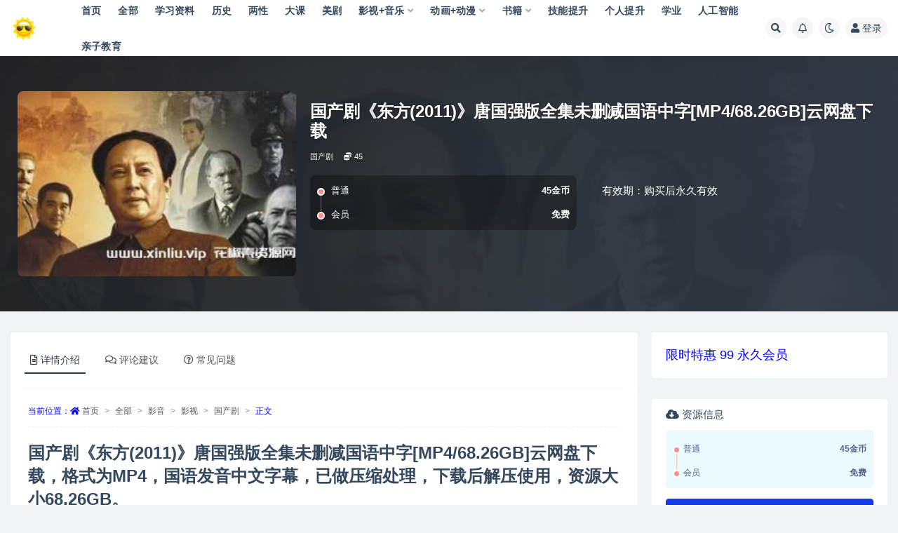

--- FILE ---
content_type: text/html; charset=UTF-8
request_url: https://zqhdz.com/4155.html
body_size: 16902
content:
<!doctype html>
<html lang="zh-Hans">
<head>
	<meta http-equiv="Content-Type" content="text/html; charset=UTF-8">
	<meta name="viewport" content="width=device-width, initial-scale=1, minimum-scale=1, maximum-scale=5">
	<link rel="profile" href="https://gmpg.org/xfn/11">
	<meta name='robots' content='index, follow, max-image-preview:large, max-snippet:-1, max-video-preview:-1' />

	<!-- This site is optimized with the Yoast SEO plugin v26.8 - https://yoast.com/product/yoast-seo-wordpress/ -->
	<title>国产剧《东方(2011)》唐国强版全集未删减国语中字[MP4/68.26GB]云网盘下载 - 国产剧 - 米时空</title>
	<meta name="description" content="国产剧《东方(2011)》唐国强版全集未删减国语中字[MP4/68.26GB]云网盘下载 - 米时空" />
	<link rel="canonical" href="https://zqhdz.com/4155.html" />
	<meta property="og:locale" content="zh_CN" />
	<meta property="og:type" content="article" />
	<meta property="og:title" content="国产剧《东方(2011)》唐国强版全集未删减国语中字[MP4/68.26GB]云网盘下载 - 国产剧 - 米时空" />
	<meta property="og:description" content="国产剧《东方(2011)》唐国强版全集未删减国语中字[MP4/68.26GB]云网盘下载 - 米时空" />
	<meta property="og:url" content="https://zqhdz.com/4155.html" />
	<meta property="og:site_name" content="米时空" />
	<meta property="article:published_time" content="2024-08-24T16:12:58+00:00" />
	<meta property="og:image" content="https://zqhdz.com/wp-content/uploads/2021/12/1651227850-fa0bfd77b87ac32.jpg" />
	<meta property="og:image:width" content="500" />
	<meta property="og:image:height" content="300" />
	<meta property="og:image:type" content="image/jpeg" />
	<meta name="author" content="zqhdz.com" />
	<meta name="twitter:card" content="summary_large_image" />
	<meta name="twitter:label1" content="作者" />
	<meta name="twitter:data1" content="zqhdz.com" />
	<script type="application/ld+json" class="yoast-schema-graph">{"@context":"https://schema.org","@graph":[{"@type":"Article","@id":"https://zqhdz.com/4155.html#article","isPartOf":{"@id":"https://zqhdz.com/4155.html"},"author":{"name":"zqhdz.com","@id":"https://zqhdz.com/#/schema/person/174da5a480e976952bda0c3a446f0ae7"},"headline":"国产剧《东方(2011)》唐国强版全集未删减国语中字[MP4/68.26GB]云网盘下载","datePublished":"2024-08-24T16:12:58+00:00","mainEntityOfPage":{"@id":"https://zqhdz.com/4155.html"},"wordCount":10,"commentCount":0,"publisher":{"@id":"https://zqhdz.com/#/schema/person/174da5a480e976952bda0c3a446f0ae7"},"image":{"@id":"https://zqhdz.com/4155.html#primaryimage"},"thumbnailUrl":"https://zqhdz.com/wp-content/uploads/2021/12/1651227850-fa0bfd77b87ac32.jpg","articleSection":["国产剧","影视","影音"],"inLanguage":"zh-Hans","potentialAction":[{"@type":"CommentAction","name":"Comment","target":["https://zqhdz.com/4155.html#respond"]}]},{"@type":"WebPage","@id":"https://zqhdz.com/4155.html","url":"https://zqhdz.com/4155.html","name":"国产剧《东方(2011)》唐国强版全集未删减国语中字[MP4/68.26GB]云网盘下载 - 国产剧 - 米时空","isPartOf":{"@id":"https://zqhdz.com/#website"},"primaryImageOfPage":{"@id":"https://zqhdz.com/4155.html#primaryimage"},"image":{"@id":"https://zqhdz.com/4155.html#primaryimage"},"thumbnailUrl":"https://zqhdz.com/wp-content/uploads/2021/12/1651227850-fa0bfd77b87ac32.jpg","datePublished":"2024-08-24T16:12:58+00:00","description":"国产剧《东方(2011)》唐国强版全集未删减国语中字[MP4/68.26GB]云网盘下载 - 米时空","breadcrumb":{"@id":"https://zqhdz.com/4155.html#breadcrumb"},"inLanguage":"zh-Hans","potentialAction":[{"@type":"ReadAction","target":["https://zqhdz.com/4155.html"]}]},{"@type":"ImageObject","inLanguage":"zh-Hans","@id":"https://zqhdz.com/4155.html#primaryimage","url":"https://zqhdz.com/wp-content/uploads/2021/12/1651227850-fa0bfd77b87ac32.jpg","contentUrl":"https://zqhdz.com/wp-content/uploads/2021/12/1651227850-fa0bfd77b87ac32.jpg","width":500,"height":300,"caption":"产剧《东方(2011)》唐国强版全39集国语中字"},{"@type":"BreadcrumbList","@id":"https://zqhdz.com/4155.html#breadcrumb","itemListElement":[{"@type":"ListItem","position":1,"name":"首页","item":"https://zqhdz.com/"},{"@type":"ListItem","position":2,"name":"国产剧《东方(2011)》唐国强版全集未删减国语中字[MP4/68.26GB]云网盘下载"}]},{"@type":"WebSite","@id":"https://zqhdz.com/#website","url":"https://zqhdz.com/","name":"米时空","description":"珍惜当下","publisher":{"@id":"https://zqhdz.com/#/schema/person/174da5a480e976952bda0c3a446f0ae7"},"potentialAction":[{"@type":"SearchAction","target":{"@type":"EntryPoint","urlTemplate":"https://zqhdz.com/?s={search_term_string}"},"query-input":{"@type":"PropertyValueSpecification","valueRequired":true,"valueName":"search_term_string"}}],"inLanguage":"zh-Hans"},{"@type":["Person","Organization"],"@id":"https://zqhdz.com/#/schema/person/174da5a480e976952bda0c3a446f0ae7","name":"zqhdz.com","image":{"@type":"ImageObject","inLanguage":"zh-Hans","@id":"https://zqhdz.com/#/schema/person/image/","url":"https://zqhdz.com/wp-content/uploads/2024/09/1727602571-9f3c347d43f6124.webp","contentUrl":"https://zqhdz.com/wp-content/uploads/2024/09/1727602571-9f3c347d43f6124.webp","width":199,"height":183,"caption":"zqhdz.com"},"logo":{"@id":"https://zqhdz.com/#/schema/person/image/"},"sameAs":["https://zqhdz.com"]}]}</script>
	<!-- / Yoast SEO plugin. -->


<meta name="keywords" content="东方,唐国强,国产剧">
<link href="/wp-content/uploads/2024/09/1727602571-9f3c347d43f6124.webp" rel="icon">
<style id='wp-img-auto-sizes-contain-inline-css'>
img:is([sizes=auto i],[sizes^="auto," i]){contain-intrinsic-size:3000px 1500px}
/*# sourceURL=wp-img-auto-sizes-contain-inline-css */
</style>
<style id='classic-theme-styles-inline-css'>
/*! This file is auto-generated */
.wp-block-button__link{color:#fff;background-color:#32373c;border-radius:9999px;box-shadow:none;text-decoration:none;padding:calc(.667em + 2px) calc(1.333em + 2px);font-size:1.125em}.wp-block-file__button{background:#32373c;color:#fff;text-decoration:none}
/*# sourceURL=/wp-includes/css/classic-themes.min.css */
</style>
<link rel='stylesheet' id='plugins-css' href='https://zqhdz.com/wp-content/themes/ripro-v2/assets/css/plugins.css?ver=1.0.0' media='all' />
<script src="https://zqhdz.com/wp-content/themes/ripro-v2/assets/js/jquery.min.js?ver=3.5.1" id="jquery-js"></script>
<link rel='shortlink' href='https://zqhdz.com/?p=4155' />
<style type="text/css">.entry-footer .entry-meta .meta-views{display:none;}.logo.text{color:red;font-family:cursive;font-size:30px;}.meta-category-dot>a{color:blue;font-size:16px;}.meta-category-dot>a+a{margin-left:14px;}.ajax-signup-form .logo-wrapper{text-align:center;}.home-cat-nav{display:none;}.meta-date,.meta-comment,.meta-favnum{display:none;}.rizhuti-v2-module-vip-price>.container>.container>.row{align-items:center;justify-content:center;}.module.search-bg .search-desc{color:navajowhite;margin-bottom:10px;font-weight:900;}.module.search-bg .search-title{color:#F9DC24;letter-spacing:2px;font-size:24px;}.ajax-signup-form .btn-link{color:blue;}.module.search-bg .search-bg-overlay{opacity:0.2;}.entry-footer .entry-meta .meta-shhop-icon{display:none;}.pay-vip-col>.shadow{-webkit-box-shadow:0 0 10px #FF0000!important;box-shadow:0 0 10px #FF0000!important;}.pay-vip-item.ok,.pay-vip-item:hover{border:2px solid #FF0000;box-shadow:0 0 !important;}.btn-info:hover{color:#fff;background-color:blue;border-color:#1e9dc4;}.post-cms .cms_grid_list .post{border:1px dashed #00a0b0;}.infinite-scroll-action>.btn-dark{-webkit-box-shadow:0px 7px 8px 0px rgba(50,58,70,.5);box-shadow:0px 7px 8px 0px rgba(50,58,70,.5);}.infinite-scroll-action>.btn-dark{color:#fff;background-color:#00a0b0b3;border-color:transparent;}.infinite-scroll-action>.btn-dark:hover{color:#fff;background-color:#00a0b0;border-color:#00a0b0;-webkit-box-shadow:0 0;box-shadow:0 0;}.pay-vip-item>.btn-info{font-weight:bold;color:#fff;background-color:#000;border-color:transparent;-webkit-box-shadow:0px 7px 8px 0px rgba(50,58,70,.5);box-shadow:0px 7px 8px 0px rgba(50,58,70,.5);}.pay-vip-item>.btn-info:hover{color:#fff;background-color:#00a0b0;border-color:#00a0b0;-webkit-box-shadow:0 0;box-shadow:0 0;}.entry-footer>.entry-meta{display:none;}.navbar .logo{border-radius:100%;}.mt-3{font-size:19px;}.search-fields{box-shadow:-9px 8px 14px 0px rgba(0,0,0,0.4);}.entry-excerpt{color:#424141;}.pay-vip-item .vip-title{font-weight:bold;}.breadcrumb li a{color:#555;}.breadcrumb{color:blue;}.btn-primary{font-weight:bold;background-color:#153bee;border-color:#153bee;}.btn-info{font-weight:bold;background-color:#000;border-color:#000;}.entry-page-info .rnav{color:blue;}.widget .tagcloud a{font-weight:bold;}.badge-secondary-lighten{color:blue;background-color:transparent;}.navbar{white-space:normal;height:80px}.navbar .nav-list>.menu-item>a{line-height:50px}.logo-wrapper{min-width:50px;}@media (max-width:991px){.navbar,.header-gap{height:60px !important;}}.down-info > li:last-child{display: none;}</style><link rel="icon" href="https://zqhdz.com/wp-content/uploads/2024/09/1727603019-dc17a7e8857f5f3-32x32.webp" sizes="32x32" />
<link rel="icon" href="https://zqhdz.com/wp-content/uploads/2024/09/1727603019-dc17a7e8857f5f3-192x192.webp" sizes="192x192" />
<link rel="apple-touch-icon" href="https://zqhdz.com/wp-content/uploads/2024/09/1727603019-dc17a7e8857f5f3-180x180.webp" />
<meta name="msapplication-TileImage" content="https://zqhdz.com/wp-content/uploads/2024/09/1727603019-dc17a7e8857f5f3-270x270.webp" />
<style id='global-styles-inline-css'>
:root{--wp--preset--aspect-ratio--square: 1;--wp--preset--aspect-ratio--4-3: 4/3;--wp--preset--aspect-ratio--3-4: 3/4;--wp--preset--aspect-ratio--3-2: 3/2;--wp--preset--aspect-ratio--2-3: 2/3;--wp--preset--aspect-ratio--16-9: 16/9;--wp--preset--aspect-ratio--9-16: 9/16;--wp--preset--color--black: #000000;--wp--preset--color--cyan-bluish-gray: #abb8c3;--wp--preset--color--white: #ffffff;--wp--preset--color--pale-pink: #f78da7;--wp--preset--color--vivid-red: #cf2e2e;--wp--preset--color--luminous-vivid-orange: #ff6900;--wp--preset--color--luminous-vivid-amber: #fcb900;--wp--preset--color--light-green-cyan: #7bdcb5;--wp--preset--color--vivid-green-cyan: #00d084;--wp--preset--color--pale-cyan-blue: #8ed1fc;--wp--preset--color--vivid-cyan-blue: #0693e3;--wp--preset--color--vivid-purple: #9b51e0;--wp--preset--gradient--vivid-cyan-blue-to-vivid-purple: linear-gradient(135deg,rgb(6,147,227) 0%,rgb(155,81,224) 100%);--wp--preset--gradient--light-green-cyan-to-vivid-green-cyan: linear-gradient(135deg,rgb(122,220,180) 0%,rgb(0,208,130) 100%);--wp--preset--gradient--luminous-vivid-amber-to-luminous-vivid-orange: linear-gradient(135deg,rgb(252,185,0) 0%,rgb(255,105,0) 100%);--wp--preset--gradient--luminous-vivid-orange-to-vivid-red: linear-gradient(135deg,rgb(255,105,0) 0%,rgb(207,46,46) 100%);--wp--preset--gradient--very-light-gray-to-cyan-bluish-gray: linear-gradient(135deg,rgb(238,238,238) 0%,rgb(169,184,195) 100%);--wp--preset--gradient--cool-to-warm-spectrum: linear-gradient(135deg,rgb(74,234,220) 0%,rgb(151,120,209) 20%,rgb(207,42,186) 40%,rgb(238,44,130) 60%,rgb(251,105,98) 80%,rgb(254,248,76) 100%);--wp--preset--gradient--blush-light-purple: linear-gradient(135deg,rgb(255,206,236) 0%,rgb(152,150,240) 100%);--wp--preset--gradient--blush-bordeaux: linear-gradient(135deg,rgb(254,205,165) 0%,rgb(254,45,45) 50%,rgb(107,0,62) 100%);--wp--preset--gradient--luminous-dusk: linear-gradient(135deg,rgb(255,203,112) 0%,rgb(199,81,192) 50%,rgb(65,88,208) 100%);--wp--preset--gradient--pale-ocean: linear-gradient(135deg,rgb(255,245,203) 0%,rgb(182,227,212) 50%,rgb(51,167,181) 100%);--wp--preset--gradient--electric-grass: linear-gradient(135deg,rgb(202,248,128) 0%,rgb(113,206,126) 100%);--wp--preset--gradient--midnight: linear-gradient(135deg,rgb(2,3,129) 0%,rgb(40,116,252) 100%);--wp--preset--font-size--small: 13px;--wp--preset--font-size--medium: 20px;--wp--preset--font-size--large: 36px;--wp--preset--font-size--x-large: 42px;--wp--preset--spacing--20: 0.44rem;--wp--preset--spacing--30: 0.67rem;--wp--preset--spacing--40: 1rem;--wp--preset--spacing--50: 1.5rem;--wp--preset--spacing--60: 2.25rem;--wp--preset--spacing--70: 3.38rem;--wp--preset--spacing--80: 5.06rem;--wp--preset--shadow--natural: 6px 6px 9px rgba(0, 0, 0, 0.2);--wp--preset--shadow--deep: 12px 12px 50px rgba(0, 0, 0, 0.4);--wp--preset--shadow--sharp: 6px 6px 0px rgba(0, 0, 0, 0.2);--wp--preset--shadow--outlined: 6px 6px 0px -3px rgb(255, 255, 255), 6px 6px rgb(0, 0, 0);--wp--preset--shadow--crisp: 6px 6px 0px rgb(0, 0, 0);}:where(.is-layout-flex){gap: 0.5em;}:where(.is-layout-grid){gap: 0.5em;}body .is-layout-flex{display: flex;}.is-layout-flex{flex-wrap: wrap;align-items: center;}.is-layout-flex > :is(*, div){margin: 0;}body .is-layout-grid{display: grid;}.is-layout-grid > :is(*, div){margin: 0;}:where(.wp-block-columns.is-layout-flex){gap: 2em;}:where(.wp-block-columns.is-layout-grid){gap: 2em;}:where(.wp-block-post-template.is-layout-flex){gap: 1.25em;}:where(.wp-block-post-template.is-layout-grid){gap: 1.25em;}.has-black-color{color: var(--wp--preset--color--black) !important;}.has-cyan-bluish-gray-color{color: var(--wp--preset--color--cyan-bluish-gray) !important;}.has-white-color{color: var(--wp--preset--color--white) !important;}.has-pale-pink-color{color: var(--wp--preset--color--pale-pink) !important;}.has-vivid-red-color{color: var(--wp--preset--color--vivid-red) !important;}.has-luminous-vivid-orange-color{color: var(--wp--preset--color--luminous-vivid-orange) !important;}.has-luminous-vivid-amber-color{color: var(--wp--preset--color--luminous-vivid-amber) !important;}.has-light-green-cyan-color{color: var(--wp--preset--color--light-green-cyan) !important;}.has-vivid-green-cyan-color{color: var(--wp--preset--color--vivid-green-cyan) !important;}.has-pale-cyan-blue-color{color: var(--wp--preset--color--pale-cyan-blue) !important;}.has-vivid-cyan-blue-color{color: var(--wp--preset--color--vivid-cyan-blue) !important;}.has-vivid-purple-color{color: var(--wp--preset--color--vivid-purple) !important;}.has-black-background-color{background-color: var(--wp--preset--color--black) !important;}.has-cyan-bluish-gray-background-color{background-color: var(--wp--preset--color--cyan-bluish-gray) !important;}.has-white-background-color{background-color: var(--wp--preset--color--white) !important;}.has-pale-pink-background-color{background-color: var(--wp--preset--color--pale-pink) !important;}.has-vivid-red-background-color{background-color: var(--wp--preset--color--vivid-red) !important;}.has-luminous-vivid-orange-background-color{background-color: var(--wp--preset--color--luminous-vivid-orange) !important;}.has-luminous-vivid-amber-background-color{background-color: var(--wp--preset--color--luminous-vivid-amber) !important;}.has-light-green-cyan-background-color{background-color: var(--wp--preset--color--light-green-cyan) !important;}.has-vivid-green-cyan-background-color{background-color: var(--wp--preset--color--vivid-green-cyan) !important;}.has-pale-cyan-blue-background-color{background-color: var(--wp--preset--color--pale-cyan-blue) !important;}.has-vivid-cyan-blue-background-color{background-color: var(--wp--preset--color--vivid-cyan-blue) !important;}.has-vivid-purple-background-color{background-color: var(--wp--preset--color--vivid-purple) !important;}.has-black-border-color{border-color: var(--wp--preset--color--black) !important;}.has-cyan-bluish-gray-border-color{border-color: var(--wp--preset--color--cyan-bluish-gray) !important;}.has-white-border-color{border-color: var(--wp--preset--color--white) !important;}.has-pale-pink-border-color{border-color: var(--wp--preset--color--pale-pink) !important;}.has-vivid-red-border-color{border-color: var(--wp--preset--color--vivid-red) !important;}.has-luminous-vivid-orange-border-color{border-color: var(--wp--preset--color--luminous-vivid-orange) !important;}.has-luminous-vivid-amber-border-color{border-color: var(--wp--preset--color--luminous-vivid-amber) !important;}.has-light-green-cyan-border-color{border-color: var(--wp--preset--color--light-green-cyan) !important;}.has-vivid-green-cyan-border-color{border-color: var(--wp--preset--color--vivid-green-cyan) !important;}.has-pale-cyan-blue-border-color{border-color: var(--wp--preset--color--pale-cyan-blue) !important;}.has-vivid-cyan-blue-border-color{border-color: var(--wp--preset--color--vivid-cyan-blue) !important;}.has-vivid-purple-border-color{border-color: var(--wp--preset--color--vivid-purple) !important;}.has-vivid-cyan-blue-to-vivid-purple-gradient-background{background: var(--wp--preset--gradient--vivid-cyan-blue-to-vivid-purple) !important;}.has-light-green-cyan-to-vivid-green-cyan-gradient-background{background: var(--wp--preset--gradient--light-green-cyan-to-vivid-green-cyan) !important;}.has-luminous-vivid-amber-to-luminous-vivid-orange-gradient-background{background: var(--wp--preset--gradient--luminous-vivid-amber-to-luminous-vivid-orange) !important;}.has-luminous-vivid-orange-to-vivid-red-gradient-background{background: var(--wp--preset--gradient--luminous-vivid-orange-to-vivid-red) !important;}.has-very-light-gray-to-cyan-bluish-gray-gradient-background{background: var(--wp--preset--gradient--very-light-gray-to-cyan-bluish-gray) !important;}.has-cool-to-warm-spectrum-gradient-background{background: var(--wp--preset--gradient--cool-to-warm-spectrum) !important;}.has-blush-light-purple-gradient-background{background: var(--wp--preset--gradient--blush-light-purple) !important;}.has-blush-bordeaux-gradient-background{background: var(--wp--preset--gradient--blush-bordeaux) !important;}.has-luminous-dusk-gradient-background{background: var(--wp--preset--gradient--luminous-dusk) !important;}.has-pale-ocean-gradient-background{background: var(--wp--preset--gradient--pale-ocean) !important;}.has-electric-grass-gradient-background{background: var(--wp--preset--gradient--electric-grass) !important;}.has-midnight-gradient-background{background: var(--wp--preset--gradient--midnight) !important;}.has-small-font-size{font-size: var(--wp--preset--font-size--small) !important;}.has-medium-font-size{font-size: var(--wp--preset--font-size--medium) !important;}.has-large-font-size{font-size: var(--wp--preset--font-size--large) !important;}.has-x-large-font-size{font-size: var(--wp--preset--font-size--x-large) !important;}
/*# sourceURL=global-styles-inline-css */
</style>
</head>
<body class="wp-singular post-template-default single single-post postid-4155 single-format-standard wp-theme-ripro-v2 wide-screen navbar-sticky with-hero hero-wide hero-shop pagination-infinite_button no-off-canvas sidebar-right">
<div id="app" class="site">
	
<header class="site-header">
    <div class="container">
	    <div class="navbar">
			  <div class="logo-wrapper">
          <a href="https://zqhdz.com/">
        <img class="logo regular" src="/wp-content/uploads/2024/09/1727602571-9f3c347d43f6124.webp" alt="米时空">
      </a>
    
  </div> 			
			<div class="sep"></div>
			
			<nav class="main-menu d-none d-lg-block">
			<ul id="menu-menu-1" class="nav-list u-plain-list"><li class="menu-item menu-item-type-custom menu-item-object-custom menu-item-home"><a href="https://zqhdz.com/">首页</a></li>
<li class="menu-item menu-item-type-taxonomy menu-item-object-category current-post-ancestor"><a href="https://zqhdz.com/zqhdz/all">全部</a></li>
<li class="menu-item menu-item-type-taxonomy menu-item-object-category"><a href="https://zqhdz.com/zqhdz/all/%e5%ad%a6%e4%b9%a0%e8%b5%84%e6%96%99">学习资料</a></li>
<li class="menu-item menu-item-type-taxonomy menu-item-object-category"><a href="https://zqhdz.com/zqhdz/all/%e5%9b%bd%e5%ad%a6/%e5%8e%86%e5%8f%b2%e7%9f%a5%e8%af%86">历史</a></li>
<li class="menu-item menu-item-type-taxonomy menu-item-object-category"><a href="https://zqhdz.com/zqhdz/all/%e4%b8%a4%e6%80%a7">两性</a></li>
<li class="menu-item menu-item-type-taxonomy menu-item-object-category"><a href="https://zqhdz.com/zqhdz/%e4%b8%93%e9%a2%98%e5%a4%a7%e8%af%be">大课</a></li>
<li class="menu-item menu-item-type-taxonomy menu-item-object-category"><a href="https://zqhdz.com/zqhdz/all/%e5%bd%b1%e9%9f%b3/%e5%bd%b1%e8%a7%86/%e7%be%8e%e5%89%a7">美剧</a></li>
<li class="menu-item menu-item-type-taxonomy menu-item-object-category current-post-ancestor current-menu-parent current-post-parent menu-item-has-children"><a href="https://zqhdz.com/zqhdz/all/%e5%bd%b1%e9%9f%b3">影视+音乐</a>
<ul class="sub-menu">
	<li class="menu-item menu-item-type-taxonomy menu-item-object-category current-post-ancestor current-menu-parent current-post-parent menu-item-has-children"><a href="https://zqhdz.com/zqhdz/all/%e5%bd%b1%e9%9f%b3/%e5%bd%b1%e8%a7%86">影视</a>
	<ul class="sub-menu">
		<li class="menu-item menu-item-type-taxonomy menu-item-object-category menu-item-has-children"><a href="https://zqhdz.com/zqhdz/all/%e5%bd%b1%e9%9f%b3/%e5%bd%b1%e8%a7%86/%e5%8a%a8%e7%94%bb-%e5%8a%a8%e6%bc%ab">动画/动漫</a>
		<ul class="sub-menu">
			<li class="menu-item menu-item-type-taxonomy menu-item-object-category"><a href="https://zqhdz.com/zqhdz/all/%e5%bd%b1%e9%9f%b3/%e5%bd%b1%e8%a7%86/%e5%8a%a8%e7%94%bb-%e5%8a%a8%e6%bc%ab/%e5%8a%a8%e6%bc%ab">动漫</a></li>
			<li class="menu-item menu-item-type-taxonomy menu-item-object-category"><a href="https://zqhdz.com/zqhdz/all/%e5%bd%b1%e9%9f%b3/%e5%bd%b1%e8%a7%86/%e5%8a%a8%e7%94%bb-%e5%8a%a8%e6%bc%ab/%e5%8a%a8%e7%94%bb">动画</a></li>
		</ul>
</li>
		<li class="menu-item menu-item-type-taxonomy menu-item-object-category"><a href="https://zqhdz.com/zqhdz/all/%e5%bd%b1%e9%9f%b3/%e5%bd%b1%e8%a7%86/%e7%be%8e%e5%89%a7">美剧</a></li>
		<li class="menu-item menu-item-type-taxonomy menu-item-object-category"><a href="https://zqhdz.com/zqhdz/all/%e5%bd%b1%e9%9f%b3/%e5%bd%b1%e8%a7%86/%e8%8b%b1%e5%89%a7">英剧</a></li>
		<li class="menu-item menu-item-type-taxonomy menu-item-object-category"><a href="https://zqhdz.com/zqhdz/all/%e5%bd%b1%e9%9f%b3/%e5%bd%b1%e8%a7%86/mv">MV</a></li>
		<li class="menu-item menu-item-type-taxonomy menu-item-object-category"><a href="https://zqhdz.com/zqhdz/all/%e5%bd%b1%e9%9f%b3/%e5%bd%b1%e8%a7%86/%e4%b8%b9%e9%ba%a6">丹麦</a></li>
		<li class="menu-item menu-item-type-taxonomy menu-item-object-category"><a href="https://zqhdz.com/zqhdz/all/%e5%bd%b1%e9%9f%b3/%e5%bd%b1%e8%a7%86/%e4%bc%8a%e6%9c%97">伊朗</a></li>
		<li class="menu-item menu-item-type-taxonomy menu-item-object-category"><a href="https://zqhdz.com/zqhdz/all/%e5%bd%b1%e9%9f%b3/%e5%bd%b1%e8%a7%86/%e4%bf%84%e5%89%a7">俄剧</a></li>
		<li class="menu-item menu-item-type-taxonomy menu-item-object-category"><a href="https://zqhdz.com/zqhdz/all/%e5%bd%b1%e9%9f%b3/%e5%bd%b1%e8%a7%86/%e4%bf%84%e7%bd%97%e6%96%af">俄罗斯</a></li>
		<li class="menu-item menu-item-type-taxonomy menu-item-object-category"><a href="https://zqhdz.com/zqhdz/all/%e5%bd%b1%e9%9f%b3/%e5%bd%b1%e8%a7%86/%e5%8d%b0%e5%ba%a6">印度</a></li>
		<li class="menu-item menu-item-type-taxonomy menu-item-object-category current-post-ancestor current-menu-parent current-post-parent"><a href="https://zqhdz.com/zqhdz/all/%e5%bd%b1%e9%9f%b3/%e5%bd%b1%e8%a7%86/%e5%9b%bd%e4%ba%a7%e5%89%a7">国产剧</a></li>
		<li class="menu-item menu-item-type-taxonomy menu-item-object-category"><a href="https://zqhdz.com/zqhdz/all/%e5%bd%b1%e9%9f%b3/%e5%bd%b1%e8%a7%86/%e5%b7%b4%e8%a5%bf">巴西</a></li>
		<li class="menu-item menu-item-type-taxonomy menu-item-object-category"><a href="https://zqhdz.com/zqhdz/all/%e5%bd%b1%e9%9f%b3/%e5%bd%b1%e8%a7%86/%e6%97%a5%e9%9f%a9">日韩</a></li>
		<li class="menu-item menu-item-type-taxonomy menu-item-object-category"><a href="https://zqhdz.com/zqhdz/all/%e5%bd%b1%e9%9f%b3/%e5%bd%b1%e8%a7%86/%e6%b3%95%e5%9b%bd">法国</a></li>
		<li class="menu-item menu-item-type-taxonomy menu-item-object-category"><a href="https://zqhdz.com/zqhdz/all/%e5%bd%b1%e9%9f%b3/%e5%bd%b1%e8%a7%86/%e5%be%b7%e5%89%a7">德剧</a></li>
		<li class="menu-item menu-item-type-taxonomy menu-item-object-category"><a href="https://zqhdz.com/zqhdz/all/%e5%bd%b1%e9%9f%b3/%e5%bd%b1%e8%a7%86/%e6%b3%a2%e5%85%b0">波兰</a></li>
		<li class="menu-item menu-item-type-taxonomy menu-item-object-category"><a href="https://zqhdz.com/zqhdz/all/%e5%bd%b1%e9%9f%b3/%e5%bd%b1%e8%a7%86/%e6%84%8f%e5%a4%a7%e5%88%a9">意大利</a></li>
		<li class="menu-item menu-item-type-taxonomy menu-item-object-category"><a href="https://zqhdz.com/zqhdz/all/%e5%bd%b1%e9%9f%b3/%e5%bd%b1%e8%a7%86/%e6%b3%b0%e5%9b%bd">泰国</a></li>
		<li class="menu-item menu-item-type-taxonomy menu-item-object-category"><a href="https://zqhdz.com/zqhdz/all/%e5%bd%b1%e9%9f%b3/%e5%bd%b1%e8%a7%86/%e6%8c%aa%e5%a8%81%e5%89%a7">挪威剧</a></li>
		<li class="menu-item menu-item-type-taxonomy menu-item-object-category"><a href="https://zqhdz.com/zqhdz/all/%e5%bd%b1%e9%9f%b3/%e5%bd%b1%e8%a7%86/%e7%91%9e%e5%85%b8">瑞典</a></li>
		<li class="menu-item menu-item-type-taxonomy menu-item-object-category"><a href="https://zqhdz.com/zqhdz/all/%e5%bd%b1%e9%9f%b3/%e5%bd%b1%e8%a7%86/%e8%a5%bf%e7%8f%ad%e7%89%99">西班牙</a></li>
		<li class="menu-item menu-item-type-taxonomy menu-item-object-category"><a href="https://zqhdz.com/zqhdz/all/%e5%bd%b1%e9%9f%b3/%e5%bd%b1%e8%a7%86/%e8%b6%8a%e5%8d%97">越南</a></li>
		<li class="menu-item menu-item-type-taxonomy menu-item-object-category"><a href="https://zqhdz.com/zqhdz/all/%e5%bd%b1%e9%9f%b3/%e5%bd%b1%e8%a7%86/%e6%bc%94%e5%94%b1%e4%bc%9a">演唱会</a></li>
		<li class="menu-item menu-item-type-taxonomy menu-item-object-category"><a href="https://zqhdz.com/zqhdz/all/%e5%bd%b1%e9%9f%b3/%e5%bd%b1%e8%a7%86/%e7%ba%aa%e5%bd%95%e7%89%87">纪录片</a></li>
		<li class="menu-item menu-item-type-taxonomy menu-item-object-category"><a href="https://zqhdz.com/zqhdz/all/%e5%bd%b1%e9%9f%b3/%e5%bd%b1%e8%a7%86/%e7%af%ae%e7%90%83">篮球</a></li>
		<li class="menu-item menu-item-type-taxonomy menu-item-object-category"><a href="https://zqhdz.com/zqhdz/all/%e5%bd%b1%e9%9f%b3/%e5%bd%b1%e8%a7%86/%e7%bb%bc%e8%89%ba">综艺</a></li>
		<li class="menu-item menu-item-type-taxonomy menu-item-object-category"><a href="https://zqhdz.com/zqhdz/all/%e5%bd%b1%e9%9f%b3/%e5%bd%b1%e8%a7%86/%e5%85%b6%e4%bb%96">其他</a></li>
	</ul>
</li>
	<li class="menu-item menu-item-type-taxonomy menu-item-object-category menu-item-has-children"><a href="https://zqhdz.com/zqhdz/all/%e5%bd%b1%e9%9f%b3/%e9%9f%b3%e9%a2%91">音乐歌曲</a>
	<ul class="sub-menu">
		<li class="menu-item menu-item-type-taxonomy menu-item-object-category"><a href="https://zqhdz.com/zqhdz/all/%e5%bd%b1%e9%9f%b3/%e9%9f%b3%e9%a2%91/%e6%97%a0%e6%8d%9f">无损音乐</a></li>
	</ul>
</li>
</ul>
</li>
<li class="menu-item menu-item-type-taxonomy menu-item-object-category menu-item-has-children"><a href="https://zqhdz.com/zqhdz/all/%e5%bd%b1%e9%9f%b3/%e5%bd%b1%e8%a7%86/%e5%8a%a8%e7%94%bb-%e5%8a%a8%e6%bc%ab">动画+动漫</a>
<ul class="sub-menu">
	<li class="menu-item menu-item-type-taxonomy menu-item-object-category"><a href="https://zqhdz.com/zqhdz/all/%e5%bd%b1%e9%9f%b3/%e5%bd%b1%e8%a7%86/%e5%8a%a8%e7%94%bb-%e5%8a%a8%e6%bc%ab/%e5%8a%a8%e6%bc%ab">动漫</a></li>
	<li class="menu-item menu-item-type-taxonomy menu-item-object-category"><a href="https://zqhdz.com/zqhdz/all/%e5%bd%b1%e9%9f%b3/%e5%bd%b1%e8%a7%86/%e5%8a%a8%e7%94%bb-%e5%8a%a8%e6%bc%ab/%e5%8a%a8%e7%94%bb">动画</a></li>
</ul>
</li>
<li class="menu-item menu-item-type-taxonomy menu-item-object-category menu-item-has-children"><a href="https://zqhdz.com/zqhdz/all/%e6%96%87%e6%9c%ac">书籍</a>
<ul class="sub-menu">
	<li class="menu-item menu-item-type-taxonomy menu-item-object-category"><a href="https://zqhdz.com/zqhdz/all/%e6%96%87%e6%9c%ac/%e4%b9%a6%e7%b1%8d">书籍</a></li>
	<li class="menu-item menu-item-type-taxonomy menu-item-object-category"><a href="https://zqhdz.com/zqhdz/all/%e6%96%87%e6%9c%ac/%e5%b0%8f%e8%af%b4">小说</a></li>
	<li class="menu-item menu-item-type-taxonomy menu-item-object-category"><a href="https://zqhdz.com/zqhdz/all/%e6%96%87%e6%9c%ac/%e6%bc%ab%e7%94%bb">漫画</a></li>
</ul>
</li>
<li class="menu-item menu-item-type-taxonomy menu-item-object-category"><a href="https://zqhdz.com/zqhdz/all/%e5%ad%a6%e4%b9%a0%e8%b5%84%e6%96%99/%e6%8a%80%e8%83%bd%e6%8f%90%e5%8d%87">技能提升</a></li>
<li class="menu-item menu-item-type-taxonomy menu-item-object-category"><a href="https://zqhdz.com/zqhdz/all/%e5%ad%a6%e4%b9%a0%e8%b5%84%e6%96%99/%e4%b8%aa%e4%ba%ba%e6%8f%90%e5%8d%87">个人提升</a></li>
<li class="menu-item menu-item-type-taxonomy menu-item-object-category"><a href="https://zqhdz.com/zqhdz/all/%e5%ad%a6%e4%b9%a0%e8%b5%84%e6%96%99/%e5%ad%a6%e4%b8%9a">学业</a></li>
<li class="menu-item menu-item-type-taxonomy menu-item-object-category"><a href="https://zqhdz.com/zqhdz/all/%e5%ad%a6%e4%b9%a0%e8%b5%84%e6%96%99/%e4%ba%ba%e5%b7%a5%e6%99%ba%e8%83%bd">人工智能</a></li>
<li class="menu-item menu-item-type-taxonomy menu-item-object-category"><a href="https://zqhdz.com/zqhdz/all/%e5%ad%a6%e4%b9%a0%e8%b5%84%e6%96%99/%e4%ba%b2%e5%ad%90%e6%95%99%e8%82%b2">亲子教育</a></li>
</ul>			</nav>
			
			<div class="actions">
				
								<span class="btn btn-sm search-open navbar-button ml-2" rel="nofollow noopener noreferrer" data-action="omnisearch-open" data-target="#omnisearch" title="搜索"><i class="fas fa-search"></i></span>
				
								<span class="btn btn-sm toggle-notify navbar-button ml-2" rel="nofollow noopener noreferrer" title="公告"><i class="fa fa-bell-o"></i></span>
				
						        <span class="btn btn-sm toggle-dark navbar-button ml-2" rel="nofollow noopener noreferrer" title="夜间模式"><i class="fa fa-moon-o"></i></span>
                                
				<!-- user navbar dropdown  -->
		        				<a class="login-btn navbar-button ml-2" rel="nofollow noopener noreferrer" href="#"><i class="fa fa-user mr-1"></i>登录</a>
								<!-- user navbar dropdown -->

                
		        <div class="burger"></div>

		        
		    </div>
		    
	    </div>
    </div>
</header>

<div class="header-gap"></div>


<div class="hero lazyload visible" data-bg="https://zqhdz.com/wp-content/uploads/2021/12/1651227850-fa0bfd77b87ac32.jpg">



<div class="hero-shop-warp">
    <div class="container-lg">
        <div class="row">
            <div class="col-lg-4 img-box">
                <img class="lazyload" data-src="https://zqhdz.com/wp-content/uploads/2021/12/1651227850-fa0bfd77b87ac32-300x200.jpg" src="[data-uri]" alt="国产剧《东方(2011)》唐国强版全集未删减国语中字[MP4/68.26GB]云网盘下载" />
                <noscript><img src="https://zqhdz.com/wp-content/uploads/2021/12/1651227850-fa0bfd77b87ac32-300x200.jpg" alt="国产剧《东方(2011)》唐国强版全集未删减国语中字[MP4/68.26GB]云网盘下载" /></noscript>
            </div>
            <div class="col-lg-8 info-box">
                <header class="entry-header">
<h1 class="entry-title">国产剧《东方(2011)》唐国强版全集未删减国语中字[MP4/68.26GB]云网盘下载</h1>          <div class="entry-meta">
            
                          <span class="meta-category">
                <a href="https://zqhdz.com/zqhdz/all/%e5%bd%b1%e9%9f%b3/%e5%bd%b1%e8%a7%86/%e5%9b%bd%e4%ba%a7%e5%89%a7" rel="category">国产剧</a>
              </span>
                          <span class="meta-date">
                  <time datetime="2024-08-25T00:12:58+08:00">
                    <i class="fa fa-clock-o"></i>
                    2024-08-25                  </time>
              </span>
            <span class="meta-shhop-icon"><i class="fas fa-coins"></i> 45</span>                <span class="meta-edit"></span>
            

          </div>
        </header>

                <div class="row">
                    <div class="col-lg-6 col-12">
                        <ul class="pricing-options"><li><span>普通</span><b>45金币</b></li><li><span>会员</span><b>免费</b></li></ul>                    </div>
                    <div class="col-lg-6 col-12">
                        <ul class="down-info"><li><p class="data-label">有效期：购买后永久有效</p></li><li><p class="data-label">最近更新：2024年08月25日</p></li></ul>                    </div>
    
                </div>
                
                
            </div>
        </div>
    </div>
</div>
</div>	<main id="main" role="main" class="site-content">
<div class="container">
	<div class="row">
		<div class="content-column col-lg-9">
			<div class="content-area">
				


<div class="single-download-nav">
  <ul class="nav nav-pills" id="pills-tab" role="tablist">

    <li class="nav-item" role="presentation">
      <a class="nav-link active" id="pills-details-tab" data-toggle="pill" href="#pills-details" role="tab" aria-controls="pills-details" aria-selected="true"><i class="far fa-file-alt mr-1"></i>详情介绍</a>
    </li>

        <li class="nav-item" role="presentation">
      <a class="nav-link" id="pills-comments-tab" data-toggle="pill" href="#pills-comments" role="tab" aria-controls="pills-comments" aria-selected="false"><i class="fa fa-comments-o mr-1"></i>评论建议</a>
    </li>
    
        <li class="nav-item" role="presentation">
      <a class="nav-link" id="pills-faq-tab" data-toggle="pill" href="#pills-faq" role="tab" aria-controls="pills-faq" aria-selected="false"><i class="far fa-question-circle mr-1"></i>常见问题</a>
    </li>
        
  </ul>
</div>

<div class="tab-content" id="pills-tabContent">

  <div class="tab-pane fade show active" id="pills-details" role="tabpanel" aria-labelledby="pills-details-tab">
    <article id="post-4155" class="article-content post-4155 post type-post status-publish format-standard has-post-thumbnail hentry category-16 category-15 category-5">
      <div class="container">
                <div class="article-crumb"><ol class="breadcrumb">当前位置：<li class="home"><i class="fa fa-home"></i> <a href="https://zqhdz.com">首页</a></li><li><a href="https://zqhdz.com/zqhdz/all">全部</a></li><li><a href="https://zqhdz.com/zqhdz/all/%e5%bd%b1%e9%9f%b3">影音</a></li><li><a href="https://zqhdz.com/zqhdz/all/%e5%bd%b1%e9%9f%b3/%e5%bd%b1%e8%a7%86">影视</a></li><li><a href="https://zqhdz.com/zqhdz/all/%e5%bd%b1%e9%9f%b3/%e5%bd%b1%e8%a7%86/%e5%9b%bd%e4%ba%a7%e5%89%a7">国产剧</a></li><li class="active">正文</li></ol></div>
        
        
        <div class="pt-0 d-none d-block d-xl-none d-lg-none"><aside id="header-widget-shop-down" class="widget-area"><p></p></aside></div>      
        <div class="entry-wrapper">
                    <div class="entry-content u-text-format u-clearfix">
            <h1>国产剧《东方(2011)》唐国强版全集未删减国语中字[MP4/68.26GB]云网盘下载，格式为MP4，国语发音中文字幕，已做压缩处理，下载后解压使用，资源大小68.26GB。</h1>
<h1><strong>国产剧《东方(2011)》唐国强版全集未删减国语中字-简介：</strong></h1>
<p><img fetchpriority="high" decoding="async" width="500" height="300" class="alignnone size-full wp-image-4157" src="https://zqhdz.com/wp-content/uploads/2021/12/1651227850-fa0bfd77b87ac32.jpg" alt="产剧《东方(2011)》唐国强版全39集国语中字"   /></p>
<p>《东方》是一部由唐国强执导并主演，刘星编剧，孙维民、宗利群等演员共同主演的革命历史剧，也是电视连续剧《解放》的续集，于2011年3月22日在央视一套首播。</p>
<p>该剧真实地记录了共和国诞生之初国际国内的历史风云，展示了中华人民共和国在1949年10月1日建国至1957年11月7日十月革命胜利40周年那一段特定历史时期政治、军事、经济、外交、文化等多方面的蜕变。</p>
<p>1949年10月1日，这是新中国历史上的第一张日历，毛泽东在天安门城楼向全世界宣布中华人民共和国成立。4个小时后，苏联第一个承认中华人民共和国，并与国民政府断交。相继，一些东欧国家也承认中华人民共和国为合法政府，新中国将以崭新的面貌站在世界的舞台之上。</p>
<h1><strong>国产剧《东方(2011)》唐国强版全集未删减国语中字-片段：</strong></h1>
<p><img decoding="async" width="872" height="496" class="alignnone size-full wp-image-4156" src="https://zqhdz.com/wp-content/uploads/2021/12/1651227850-9742274503e7c7c.jpg" alt="产剧《东方(2011)》唐国强版全39集国语中字"   /></p>
<p>夸克+114 D-东Fang</p>
<div class="post-note alert alert-warning mt-2" role="alert">米时空,主要提供资源、素材、音乐、视频、图片等一切与互联网有关的资源 <a href="https://zqhdz.com" title="米时空" style="color: blue;">zqhdz.com</a></div>          </div>
          <div class="site_abc_wrap pc bottum"><a href="https://zqhdz.com/user/vip" target="_blank" rel="nofollow noopener noreferrer" data-toggle="tooltip" data-html="true" title=""><img src="https://zqhdz.com/wp-content/uploads/2025/10/1760970664-ba5d34f756fe98a.webp" style=" width: 100%; " alt="开通VIP会员"></a></div>        </div>
      </div>
    </article>
  </div>

    <div class="tab-pane fade" id="pills-comments" role="tabpanel" aria-labelledby="pills-comments-tab">
    
<div id="comments" class="entry-comments">
    	<div id="respond" class="comment-respond">
		<h3 id="reply-title" class="comment-reply-title">发表回复 <small><a rel="nofollow" id="cancel-comment-reply-link" href="/4155.html#respond" style="display:none;">取消回复</a></small></h3><div class="comment-form"><div class="comment-must-login">您需要登录后才可以发表评论...</div><div class="form-submit"><div class="form-submit-text float-left"><a class="login-btn" href="javascript:;">登录...</a> 后才能评论</div> <input name="submit" type="submit" id="must-submit" class="submit disabled" value="发表" disabled></div></div>	</div><!-- #respond -->
		</div>
  </div>
  
    <div class="tab-pane fade" id="pills-faq" role="tabpanel" aria-labelledby="pills-faq-tab">

    <div class="accordion" id="accordionhelp">
          <div class="card">
        <div class="card-header" id="heading-0">
          <h2 class="mb-0">
            <button class="btn btn-sm btn-block text-left collapsed" type="button" data-toggle="collapse" data-target="#collapse-0" aria-expanded="false" aria-controls="collapse-0">
              下载必看<span class="fa fa-plus"></span><span class="fa fa-minus"></span>
            </button>

          </h2>
        </div>
        <div id="collapse-0" class="collapse" aria-labelledby="heading-0" data-parent="#accordionhelp">
          <div class="card-body bg-primary text-white">
            <div><div align="center"><p>————下载必看————</p></div> 
1、网站资源均通过互联网公开合法渠道获取，仅供阅读测试，请在下载后24小时内删除，谢谢合作！<br>
2、版权归作者或出版社方所有，本站不对涉及的版权问题负法律责任。若版权方认为本站侵权，请联系客服或发送邮件处理。<br>
3、<b>无特殊说明</b>【优先使用文件中的解压密码】，如果不能解压，请联系客服，备注资源和问题。<br>
4、<b>部分压缩为part1、part2 / 001、002类型</b> 需要全部下载到电脑才能解压，文件大小以实际为准。<br>
5、<b>解压工具推荐：</b>windows电脑端推荐使用bandizip（最新版），苹果电脑端推荐使用KEKA，不要在手机上解压。<br>
6、<b>关于下载和转存：</b>下载速度慢或需要网盘会员的，请开通网盘VIP会员下载，本站不提供网盘VIP账号，请自重。<br>
7、<b>关于字幕和声音：</b>MKV的影视资源都是内封字幕音轨，网盘播放是无法解析的，下载到本地电脑用potplayer，手机用QQ影音播放。<br /><br />
<b><font style="font-size: 22px"> 》》资源有问题请加客服微信  huajiaoke1 ，发资料名+问题，我们会及时重新补发《《</font></b></div>          </div>
        </div>
      </div>
          <div class="card">
        <div class="card-header" id="heading-1">
          <h2 class="mb-0">
            <button class="btn btn-sm btn-block text-left collapsed" type="button" data-toggle="collapse" data-target="#collapse-1" aria-expanded="false" aria-controls="collapse-1">
              免费下载或者VIP会员资源能否直接商用？<span class="fa fa-plus"></span><span class="fa fa-minus"></span>
            </button>

          </h2>
        </div>
        <div id="collapse-1" class="collapse" aria-labelledby="heading-1" data-parent="#accordionhelp">
          <div class="card-body bg-primary text-white">
            本站所有资源版权均属于原作者所有，这里所提供资源均只能用于参考学习用，请勿直接商用。若由于商用引起版权纠纷，一切责任均由使用者承担。更多说明请参考 VIP介绍。          </div>
        </div>
      </div>
          <div class="card">
        <div class="card-header" id="heading-2">
          <h2 class="mb-0">
            <button class="btn btn-sm btn-block text-left collapsed" type="button" data-toggle="collapse" data-target="#collapse-2" aria-expanded="false" aria-controls="collapse-2">
              提示下载完但解压或打开不了？<span class="fa fa-plus"></span><span class="fa fa-minus"></span>
            </button>

          </h2>
        </div>
        <div id="collapse-2" class="collapse" aria-labelledby="heading-2" data-parent="#accordionhelp">
          <div class="card-body bg-primary text-white">
            无特殊说明优先使用文件中的解压密码 。部分压缩为part1、part2 / 001、002类型 需要全部下载到电脑才能解压，文件大小以实际为准。 若还是无法使用，请联系客服 V：huajiaoke1，备注资源和问题。          </div>
        </div>
      </div>
          <div class="card">
        <div class="card-header" id="heading-3">
          <h2 class="mb-0">
            <button class="btn btn-sm btn-block text-left collapsed" type="button" data-toggle="collapse" data-target="#collapse-3" aria-expanded="false" aria-controls="collapse-3">
              找不到素材资源介绍文章里的示例图片？<span class="fa fa-plus"></span><span class="fa fa-minus"></span>
            </button>

          </h2>
        </div>
        <div id="collapse-3" class="collapse" aria-labelledby="heading-3" data-parent="#accordionhelp">
          <div class="card-body bg-primary text-white">
            对于会员专享、整站源码、程序插件、网站模板、网页模版等类型的素材，文章内用于介绍的图片通常并不包含在对应可供下载素材包内。这些相关商业图片需另外购买，且本站不负责(也没有办法)找到出处。 同样地一些字体文件也是这种情况，但部分素材会在素材包内有一份字体下载链接清单。          </div>
        </div>
      </div>
          <div class="card">
        <div class="card-header" id="heading-4">
          <h2 class="mb-0">
            <button class="btn btn-sm btn-block text-left collapsed" type="button" data-toggle="collapse" data-target="#collapse-4" aria-expanded="false" aria-controls="collapse-4">
              付款后无法显示下载地址或者无法查看内容？<span class="fa fa-plus"></span><span class="fa fa-minus"></span>
            </button>

          </h2>
        </div>
        <div id="collapse-4" class="collapse" aria-labelledby="heading-4" data-parent="#accordionhelp">
          <div class="card-body bg-primary text-white">
            如果您已经成功付款但是网站没有弹出成功提示，请联系站长提供付款信息为您处理          </div>
        </div>
      </div>
          <div class="card">
        <div class="card-header" id="heading-5">
          <h2 class="mb-0">
            <button class="btn btn-sm btn-block text-left collapsed" type="button" data-toggle="collapse" data-target="#collapse-5" aria-expanded="false" aria-controls="collapse-5">
              购买该资源后，可以退款吗？<span class="fa fa-plus"></span><span class="fa fa-minus"></span>
            </button>

          </h2>
        </div>
        <div id="collapse-5" class="collapse" aria-labelledby="heading-5" data-parent="#accordionhelp">
          <div class="card-body bg-primary text-white">
            源码素材属于虚拟商品，具有可复制性，可传播性，一旦授予，不接受任何形式的退款、换货要求。请您在购买获取之前确认好 是您所需要的资源，恶意网络攻击、恶意投诉等，封号处理！！！          </div>
        </div>
      </div>
        </div>
  </div>
  

</div>


<div class="entry-navigation">
	<div class="row">
            	<div class="col-lg-6 col-12">
            <a class="entry-page-prev" href="https://zqhdz.com/12813.html" title="美剧《泳不放弃/奈德/Nyad》1080P超高清电影视频英语中字[MP4/2.33GB]百度云网盘下载">
                <div class="entry-page-icon"><i class="fas fa-arrow-left"></i></div>
                <div class="entry-page-info">
                    <span class="d-block rnav">上一篇</span>
                    <span class="d-block title">美剧《泳不放弃/奈德/Nyad》1080P超高清电影视频英语中字[MP4/2.33GB]百度云网盘下载</span>
                </div>
            </a> 
        </div>
                    	<div class="col-lg-6 col-12">
            <a class="entry-page-next" href="https://zqhdz.com/11610.html" title="美剧《柯明斯基理论/The Kominsky Method》全1-3季1080P超高清电影视频合集英语中字[MP4/11.57 GB]百度云网盘下载">
                <div class="entry-page-info">
                    <span class="d-block rnav">下一篇</span>
                    <span class="d-block title">美剧《柯明斯基理论/The Kominsky Method》全1-3季1080P超高清电影视频合集英语中字[MP4/11.57 GB]百度云网盘下载</span>
                </div>
                <div class="entry-page-icon"><i class="fas fa-arrow-right"></i></div>
            </a>
        </div>
            </div>
</div>    <div class="related-posts">
        <p class="u-border-title">相关文章</p>
        <div class="row">
                      <div class="col-lg-3 col-md-4 col-6 ">
              <article id="post-16708" class="post post-grid post-16708 type-post status-publish format-standard has-post-thumbnail hentry category-16 category-15 category-5 tag--1-3">
                  <div class="entry-media"><div class="placeholder" style="padding-bottom: 66.666666666667%"><a target="_blank" href="https://zqhdz.com/16708.html" title="国产电视剧《还珠格格/還珠格格》全1-3部视频合集云网盘下载" rel="nofollow noopener noreferrer"><img class="lazyload" data-src="https://zqhdz.com/wp-content/uploads/2025/01/1736756702-a0f55f79f975642-300x200.jpg" src="/wp-content/uploads/2024/09/1727612020-f12105146129696.webp" alt="国产电视剧《还珠格格/還珠格格》全1-3部视频合集云网盘下载" /></a></div></div>                  <div class="entry-wrapper">
                    <header class="entry-header"><h2 class="entry-title"><a target="_blank" href="https://zqhdz.com/16708.html" title="国产电视剧《还珠格格/還珠格格》全1-3部视频合集云网盘下载" rel="bookmark">国产电视剧《还珠格格/還珠格格》全1-3部视频合集云网盘下载</a></h2></header>
                                    </div>
            </article>
          </div>
                      <div class="col-lg-3 col-md-4 col-6 ">
              <article id="post-16698" class="post post-grid post-16698 type-post status-publish format-standard has-post-thumbnail hentry category-16 category-15 category-5 tag-6070">
                  <div class="entry-media"><div class="placeholder" style="padding-bottom: 66.666666666667%"><a target="_blank" href="https://zqhdz.com/16698.html" title="国产港剧《我和春天有个约会/個約會》全40集视频合集云网盘下载" rel="nofollow noopener noreferrer"><img class="lazyload" data-src="https://zqhdz.com/wp-content/uploads/2025/01/1736554830-49b9d1e0a6335ee-300x200.jpg" src="/wp-content/uploads/2024/09/1727612020-f12105146129696.webp" alt="国产港剧《我和春天有个约会/個約會》全40集视频合集云网盘下载" /></a></div></div>                  <div class="entry-wrapper">
                    <header class="entry-header"><h2 class="entry-title"><a target="_blank" href="https://zqhdz.com/16698.html" title="国产港剧《我和春天有个约会/個約會》全40集视频合集云网盘下载" rel="bookmark">国产港剧《我和春天有个约会/個約會》全40集视频合集云网盘下载</a></h2></header>
                                    </div>
            </article>
          </div>
                      <div class="col-lg-3 col-md-4 col-6 ">
              <article id="post-16662" class="post post-grid post-16662 type-post status-publish format-standard has-post-thumbnail hentry category-16 category-15 category-5 tag--successor4k-60--">
                  <div class="entry-media"><div class="placeholder" style="padding-bottom: 66.666666666667%"><a target="_blank" href="https://zqhdz.com/16662.html" title="《抓娃娃/Successor》4K 60帧率高码率  杜比音效 云网盘下载" rel="nofollow noopener noreferrer"><img class="lazyload" data-src="https://zqhdz.com/wp-content/uploads/2025/01/1736255988-919fe05764588f8-300x200.jpg" src="/wp-content/uploads/2024/09/1727612020-f12105146129696.webp" alt="《抓娃娃/Successor》4K 60帧率高码率  杜比音效 云网盘下载" /></a></div></div>                  <div class="entry-wrapper">
                    <header class="entry-header"><h2 class="entry-title"><a target="_blank" href="https://zqhdz.com/16662.html" title="《抓娃娃/Successor》4K 60帧率高码率  杜比音效 云网盘下载" rel="bookmark">《抓娃娃/Successor》4K 60帧率高码率  杜比音效 云网盘下载</a></h2></header>
                                    </div>
            </article>
          </div>
                      <div class="col-lg-3 col-md-4 col-6 ">
              <article id="post-16624" class="post post-grid post-16624 type-post status-publish format-standard has-post-thumbnail hentry category-16 category-15 category-5 tag-4k">
                  <div class="entry-media"><div class="placeholder" style="padding-bottom: 66.666666666667%"><a target="_blank" href="https://zqhdz.com/16624.html" title="国产电影《孤注一掷》4K超高清电影视频正式版云网盘下载" rel="nofollow noopener noreferrer"><img class="lazyload" data-src="https://zqhdz.com/wp-content/uploads/2025/01/1736219524-0df044c8b35dd3d-300x200.jpg" src="/wp-content/uploads/2024/09/1727612020-f12105146129696.webp" alt="国产电影《孤注一掷》4K超高清电影视频正式版云网盘下载" /></a></div></div>                  <div class="entry-wrapper">
                    <header class="entry-header"><h2 class="entry-title"><a target="_blank" href="https://zqhdz.com/16624.html" title="国产电影《孤注一掷》4K超高清电影视频正式版云网盘下载" rel="bookmark">国产电影《孤注一掷》4K超高清电影视频正式版云网盘下载</a></h2></header>
                                    </div>
            </article>
          </div>
                  </div>
    </div>

			</div>
		</div>
					<div class="sidebar-column col-lg-3">
				<aside id="secondary" class="widget-area">
	<div id="block-7" class="widget widget_block"><a style="color: blue;font-size: 18px;"href="https://zqhdz.com/user/vip" title="99 限时特惠">限时特惠 99 永久会员</a></div><div id="ripro_v2_shop_down-2" class="widget ripro-v2-widget-shop-down"><div class="price"><p><i class="fas fa-cloud-download-alt mr-1"></i>资源信息</p></div><ul class="pricing-options"><li><span>普通</span><b>45金币</b></li><li><span>会员</span><b>免费</b></li></ul><div class="async-shop-down text-center"><i class="fa fa-spinner fa-spin"></i></div><div class="down-info"><p>其他信息</p><ul class="infos"><li><p class="data-label">有效期</p><p class="info">永久有效</p></li></ul></div><div class="down-help mt-2 small text-muted"><b style="color: #000;font-size: 16px;font-weight: bold;">温馨提醒：</b><strong style="
    font-size: 15px;
    color: blue;
">
<br>    1、如何开通会员？首页底部
<br>    2、如何注册？点击登录按钮 即可注册
<br>    3、资料有问题？V：huajiaoke1，资料名+问题
<br>    4、<b>无特殊说明</b><font color="#000" weight ="bold"> 优先使用文件中的解压密码</font> 
</strong></div></div><div id="tag_cloud-3" class="widget widget_tag_cloud"><p class="widget-title">分类目录</p><div class="tagcloud"><a href="https://zqhdz.com/zqhdz/all/%e5%bd%b1%e9%9f%b3/%e5%bd%b1%e8%a7%86/mv" class="tag-cloud-link tag-link-2270 tag-link-position-1" style="font-size: 8.6086956521739pt;" aria-label="MV (9 项)">MV</a>
<a href="https://zqhdz.com/zqhdz/%e4%b8%93%e9%a2%98%e5%a4%a7%e8%af%be" class="tag-cloud-link tag-link-35 tag-link-position-2" style="font-size: 12.2pt;" aria-label="专题大课 (38 项)">专题大课</a>
<a href="https://zqhdz.com/zqhdz/all/%e4%b8%a4%e6%80%a7" class="tag-cloud-link tag-link-11 tag-link-position-3" style="font-size: 8.8521739130435pt;" aria-label="两性 (10 项)">两性</a>
<a href="https://zqhdz.com/zqhdz/all/%e5%ad%a6%e4%b9%a0%e8%b5%84%e6%96%99/%e4%b8%aa%e4%ba%ba%e6%8f%90%e5%8d%87" class="tag-cloud-link tag-link-4 tag-link-position-4" style="font-size: 18.286956521739pt;" aria-label="个人提升 (391 项)">个人提升</a>
<a href="https://zqhdz.com/zqhdz/all/%e6%96%87%e6%9c%ac/%e4%b9%a6%e7%b1%8d" class="tag-cloud-link tag-link-22 tag-link-position-5" style="font-size: 13.417391304348pt;" aria-label="书籍 (60 项)">书籍</a>
<a href="https://zqhdz.com/zqhdz/all/%e5%ad%a6%e4%b9%a0%e8%b5%84%e6%96%99/%e4%ba%b2%e5%ad%90%e6%95%99%e8%82%b2" class="tag-cloud-link tag-link-13 tag-link-position-6" style="font-size: 14.513043478261pt;" aria-label="亲子教育 (93 项)">亲子教育</a>
<a href="https://zqhdz.com/zqhdz/all/%e5%ad%a6%e4%b9%a0%e8%b5%84%e6%96%99/%e4%ba%ba%e5%b7%a5%e6%99%ba%e8%83%bd" class="tag-cloud-link tag-link-3557 tag-link-position-7" style="font-size: 10.8pt;" aria-label="人工智能 (22 项)">人工智能</a>
<a href="https://zqhdz.com/zqhdz/all" class="tag-cloud-link tag-link-1 tag-link-position-8" style="font-size: 10.921739130435pt;" aria-label="全部 (23 项)">全部</a>
<a href="https://zqhdz.com/zqhdz/all/%e5%bd%b1%e9%9f%b3/%e5%bd%b1%e8%a7%86/%e5%8a%a8%e7%94%bb-%e5%8a%a8%e6%bc%ab/%e5%8a%a8%e6%bc%ab" class="tag-cloud-link tag-link-521 tag-link-position-9" style="font-size: 18.469565217391pt;" aria-label="动漫 (414 项)">动漫</a>
<a href="https://zqhdz.com/zqhdz/all/%e5%bd%b1%e9%9f%b3/%e5%bd%b1%e8%a7%86/%e5%8a%a8%e7%94%bb-%e5%8a%a8%e6%bc%ab/%e5%8a%a8%e7%94%bb" class="tag-cloud-link tag-link-524 tag-link-position-10" style="font-size: 18.286956521739pt;" aria-label="动画 (390 项)">动画</a>
<a href="https://zqhdz.com/zqhdz/all/%e5%bd%b1%e9%9f%b3/%e5%bd%b1%e8%a7%86/%e5%8a%a8%e7%94%bb-%e5%8a%a8%e6%bc%ab" class="tag-cloud-link tag-link-20 tag-link-position-11" style="font-size: 18.652173913043pt;" aria-label="动画/动漫 (447 项)">动画/动漫</a>
<a href="https://zqhdz.com/zqhdz/all/%e5%bd%b1%e9%9f%b3/%e5%bd%b1%e8%a7%86/%e5%8d%b0%e5%ba%a6" class="tag-cloud-link tag-link-634 tag-link-position-12" style="font-size: 8.304347826087pt;" aria-label="印度 (8 项)">印度</a>
<a href="https://zqhdz.com/zqhdz/all/%e5%9b%bd%e5%ad%a6/%e5%8e%86%e5%8f%b2%e7%9f%a5%e8%af%86" class="tag-cloud-link tag-link-75 tag-link-position-13" style="font-size: 10.921739130435pt;" aria-label="历史知识 (23 项)">历史知识</a>
<a href="https://zqhdz.com/zqhdz/all/%e5%93%b2%e5%ad%a6%e7%9f%a5%e8%af%86" class="tag-cloud-link tag-link-76 tag-link-position-14" style="font-size: 8.304347826087pt;" aria-label="哲学知识 (8 项)">哲学知识</a>
<a href="https://zqhdz.com/zqhdz/all/%e5%95%86%e4%b8%9a%e7%9f%a5%e8%af%86" class="tag-cloud-link tag-link-77 tag-link-position-15" style="font-size: 10.434782608696pt;" aria-label="商业知识 (19 项)">商业知识</a>
<a href="https://zqhdz.com/zqhdz/all/%e5%bd%b1%e9%9f%b3/%e5%bd%b1%e8%a7%86/%e5%9b%bd%e4%ba%a7%e5%89%a7" class="tag-cloud-link tag-link-16 tag-link-position-16" style="font-size: 17.617391304348pt;" aria-label="国产剧 (298 项)">国产剧</a>
<a href="https://zqhdz.com/zqhdz/all/%e5%9b%bd%e5%ad%a6" class="tag-cloud-link tag-link-10 tag-link-position-17" style="font-size: 10.191304347826pt;" aria-label="国学 (17 项)">国学</a>
<a href="https://zqhdz.com/zqhdz/all/%e5%9b%bd%e5%ad%a6/%e5%9b%bd%e5%ad%a6%e6%99%ba%e6%85%a7" class="tag-cloud-link tag-link-78 tag-link-position-18" style="font-size: 11.591304347826pt;" aria-label="国学智慧 (30 项)">国学智慧</a>
<a href="https://zqhdz.com/zqhdz/all/%e5%ad%a6%e4%b9%a0%e8%b5%84%e6%96%99/%e5%ad%a6%e4%b8%9a" class="tag-cloud-link tag-link-1857 tag-link-position-19" style="font-size: 8.8521739130435pt;" aria-label="学业 (10 项)">学业</a>
<a href="https://zqhdz.com/zqhdz/all/%e5%ad%a6%e4%b9%a0%e8%b5%84%e6%96%99" class="tag-cloud-link tag-link-7 tag-link-position-20" style="font-size: 19.44347826087pt;" aria-label="学习资料 (595 项)">学习资料</a>
<a href="https://zqhdz.com/zqhdz/all/%e6%96%87%e6%9c%ac/%e5%b0%8f%e8%af%b4" class="tag-cloud-link tag-link-24 tag-link-position-21" style="font-size: 9.704347826087pt;" aria-label="小说 (14 项)">小说</a>
<a href="https://zqhdz.com/zqhdz/all/%e5%bd%b1%e9%9f%b3/%e5%bd%b1%e8%a7%86" class="tag-cloud-link tag-link-15 tag-link-position-22" style="font-size: 22pt;" aria-label="影视 (1,587 项)">影视</a>
<a href="https://zqhdz.com/zqhdz/all/%e5%bd%b1%e9%9f%b3" class="tag-cloud-link tag-link-5 tag-link-position-23" style="font-size: 21.939130434783pt;" aria-label="影音 (1,545 项)">影音</a>
<a href="https://zqhdz.com/zqhdz/all/%e5%bd%b1%e9%9f%b3/%e5%bd%b1%e8%a7%86/%e5%be%b7%e5%89%a7" class="tag-cloud-link tag-link-905 tag-link-position-24" style="font-size: 9.8260869565217pt;" aria-label="德剧 (15 项)">德剧</a>
<a href="https://zqhdz.com/zqhdz/all/uncategorized" class="tag-cloud-link tag-link-721 tag-link-position-25" style="font-size: 16.64347826087pt;" aria-label="总分类 (209 项)">总分类</a>
<a href="https://zqhdz.com/zqhdz/all/%e5%bd%b1%e9%9f%b3/%e5%bd%b1%e8%a7%86/%e6%84%8f%e5%a4%a7%e5%88%a9" class="tag-cloud-link tag-link-1788 tag-link-position-26" style="font-size: 12.139130434783pt;" aria-label="意大利 (37 项)">意大利</a>
<a href="https://zqhdz.com/zqhdz/all/%e5%ad%a6%e4%b9%a0%e8%b5%84%e6%96%99/%e6%8a%80%e8%83%bd%e6%8f%90%e5%8d%87" class="tag-cloud-link tag-link-12 tag-link-position-27" style="font-size: 17.495652173913pt;" aria-label="技能提升 (286 项)">技能提升</a>
<a href="https://zqhdz.com/zqhdz/all/%e6%96%87%e6%9c%ac" class="tag-cloud-link tag-link-6 tag-link-position-28" style="font-size: 14.695652173913pt;" aria-label="文本 (98 项)">文本</a>
<a href="https://zqhdz.com/zqhdz/all/%e5%bd%b1%e9%9f%b3/%e9%9f%b3%e9%a2%91/%e6%97%a0%e6%8d%9f" class="tag-cloud-link tag-link-1910 tag-link-position-29" style="font-size: 17.55652173913pt;" aria-label="无损 (294 项)">无损</a>
<a href="https://zqhdz.com/zqhdz/all/%e5%bd%b1%e9%9f%b3/%e5%bd%b1%e8%a7%86/%e6%97%a5%e9%9f%a9" class="tag-cloud-link tag-link-17 tag-link-position-30" style="font-size: 17.069565217391pt;" aria-label="日韩 (242 项)">日韩</a>
<a href="https://zqhdz.com/zqhdz/all/%e5%9b%bd%e5%ad%a6/%e6%98%93%e7%bb%8f%e9%a3%8e%e6%b0%b4" class="tag-cloud-link tag-link-84 tag-link-position-31" style="font-size: 11.773913043478pt;" aria-label="易经风水 (32 项)">易经风水</a>
<a href="https://zqhdz.com/zqhdz/all/%e5%bd%b1%e9%9f%b3/%e5%bd%b1%e8%a7%86/%e6%b3%95%e5%9b%bd" class="tag-cloud-link tag-link-847 tag-link-position-32" style="font-size: 11.530434782609pt;" aria-label="法国 (29 项)">法国</a>
<a href="https://zqhdz.com/zqhdz/all/%e5%bd%b1%e9%9f%b3/%e5%bd%b1%e8%a7%86/%e6%bc%94%e5%94%b1%e4%bc%9a" class="tag-cloud-link tag-link-1380 tag-link-position-33" style="font-size: 8pt;" aria-label="演唱会 (7 项)">演唱会</a>
<a href="https://zqhdz.com/zqhdz/all/%e6%96%87%e6%9c%ac/%e6%bc%ab%e7%94%bb" class="tag-cloud-link tag-link-23 tag-link-position-34" style="font-size: 12.321739130435pt;" aria-label="漫画 (40 项)">漫画</a>
<a href="https://zqhdz.com/zqhdz/all/%e7%90%86%e8%b4%a2%e7%9f%a5%e8%af%86" class="tag-cloud-link tag-link-8 tag-link-position-35" style="font-size: 11.04347826087pt;" aria-label="理财知识 (24 项)">理财知识</a>
<a href="https://zqhdz.com/zqhdz/all/%e7%94%b5%e5%95%86" class="tag-cloud-link tag-link-573 tag-link-position-36" style="font-size: 8.8521739130435pt;" aria-label="电商 (10 项)">电商</a>
<a href="https://zqhdz.com/zqhdz/all/%e7%ae%a1%e7%90%86%e7%9f%a5%e8%af%86" class="tag-cloud-link tag-link-9 tag-link-position-37" style="font-size: 10.434782608696pt;" aria-label="管理知识 (19 项)">管理知识</a>
<a href="https://zqhdz.com/zqhdz/all/%e5%bd%b1%e9%9f%b3/%e5%bd%b1%e8%a7%86/%e7%ba%aa%e5%bd%95%e7%89%87" class="tag-cloud-link tag-link-19 tag-link-position-38" style="font-size: 14.75652173913pt;" aria-label="纪录片 (102 项)">纪录片</a>
<a href="https://zqhdz.com/zqhdz/all/%e5%bd%b1%e9%9f%b3/%e5%bd%b1%e8%a7%86/%e7%bb%bc%e8%89%ba" class="tag-cloud-link tag-link-28 tag-link-position-39" style="font-size: 11.713043478261pt;" aria-label="综艺 (31 项)">综艺</a>
<a href="https://zqhdz.com/zqhdz/all/%e5%bd%b1%e9%9f%b3/%e5%bd%b1%e8%a7%86/%e7%be%8e%e5%89%a7" class="tag-cloud-link tag-link-18 tag-link-position-40" style="font-size: 20.113043478261pt;" aria-label="美剧 (773 项)">美剧</a>
<a href="https://zqhdz.com/zqhdz/all/%e5%bd%b1%e9%9f%b3/%e5%bd%b1%e8%a7%86/%e8%8b%b1%e5%89%a7" class="tag-cloud-link tag-link-518 tag-link-position-41" style="font-size: 12.869565217391pt;" aria-label="英剧 (49 项)">英剧</a>
<a href="https://zqhdz.com/zqhdz/all/%e5%bd%b1%e9%9f%b3/%e5%bd%b1%e8%a7%86/%e8%a5%bf%e7%8f%ad%e7%89%99" class="tag-cloud-link tag-link-702 tag-link-position-42" style="font-size: 9.5217391304348pt;" aria-label="西班牙 (13 项)">西班牙</a>
<a href="https://zqhdz.com/zqhdz/all/%e5%ad%a6%e4%b9%a0%e8%b5%84%e6%96%99/%e8%af%ad%e8%a8%80%e5%ad%a6%e4%b9%a0" class="tag-cloud-link tag-link-14 tag-link-position-43" style="font-size: 12.565217391304pt;" aria-label="语言学习 (44 项)">语言学习</a>
<a href="https://zqhdz.com/zqhdz/%e8%b5%84%e8%ae%af" class="tag-cloud-link tag-link-655 tag-link-position-44" style="font-size: 16.339130434783pt;" aria-label="资讯 (185 项)">资讯</a>
<a href="https://zqhdz.com/zqhdz/all/%e5%bd%b1%e9%9f%b3/%e9%9f%b3%e9%a2%91" class="tag-cloud-link tag-link-21 tag-link-position-45" style="font-size: 19.260869565217pt;" aria-label="音频 (555 项)">音频</a></div>
</div></aside><!-- #secondary -->
			</div>
			</div>
</div>
	</main><!-- #main -->
	
	<footer class="site-footer">
				<div class="footer-copyright d-flex text-center">
			<div class="container">
							    <p class="m-0 small">
			    	 <a href="https://zqhdz.com">Powered by 米时空 © 1998</a>-   <a href="https://zqhdz.com/sitemap.xml">网站地图</a>- <a href="https://zqhdz.com/%E5%85%B3%E4%BA%8E%E6%88%91%E4%BB%AC">关于我们</a>				</p>
								
							</div>
		</div>

	</footer><!-- #footer -->

</div><!-- #page -->

<div class="rollbar">
		<ul class="actions">
			<li>
						<a href="https://zqhdz.com/" rel="nofollow noopener noreferrer" data-toggle="tooltip" data-html="true" data-placement="left" title="首页"><i class="fas fa-home"></i></a>
		</li>
				<li>
						<a href="https://zqhdz.com/user" rel="nofollow noopener noreferrer" data-toggle="tooltip" data-html="true" data-placement="left" title="个人中心"><i class="far fa-user"></i></a>
		</li>
				<li>
						<a href="" rel="nofollow noopener noreferrer" data-toggle="tooltip" data-html="true" data-placement="left" title="&lt;b&gt;在线客服&lt;/b&gt; &lt;u&gt;早8点-9点&lt;/u&gt;"><i class="fas fa-star"></i></a>
		</li>
			</ul>
		<div class="rollbar-item back-to-top">
		<i class="fas fa-chevron-up"></i>
	</div>
</div>
<div class="m-menubar">
		<ul>
			<li>
						<a href="https://zqhdz.com" rel="nofollow noopener noreferrer"><i class="fas fa-home"></i>首页</a>
		</li>
				<li>
						<a href="https://zqhdz.com/zqhdz/all/%e5%bd%b1%e9%9f%b3/%e5%bd%b1%e8%a7%86/%e7%be%8e%e5%89%a7" rel="nofollow noopener noreferrer"><i class="fas fa-fan"></i>美剧</a>
		</li>
				<li>
						<a href="https://zqhdz.com/zqhdz/all/%e5%bd%b1%e9%9f%b3/%e5%bd%b1%e8%a7%86/%e5%9b%bd%e4%ba%a7%e5%89%a7" rel="nofollow noopener noreferrer"><i class="fas fa-meteor"></i>国产剧</a>
		</li>
				<li>
						<a href="https://zqhdz.com/zqhdz/all/%e5%bd%b1%e9%9f%b3/%e5%bd%b1%e8%a7%86/%e5%8a%a8%e7%94%bb-%e5%8a%a8%e6%bc%ab" rel="nofollow noopener noreferrer"><i class="fas fa-tape"></i>动画/动漫</a>
		</li>
				<li>
			<a href="javacript:void(0);" class="back-to-top" rel="nofollow noopener noreferrer"><i class="fas fa-chevron-up"></i>顶部<span></span></a>
		</li>
	</ul>
	</div>
<div id="omnisearch" class="omnisearch">
    <div class="container">
        <form class="omnisearch-form" method="get" action="https://zqhdz.com/">
            <div class="form-group">
                <div class="input-group input-group-merge input-group-flush">
                    <div class="input-group-prepend">
                        <span class="input-group-text"><i class="fas fa-search"></i></span>
                    </div>

					<div class="input-group-prepend d-flex align-items-center" style=" max-width: 35%; ">
                    <select  name='cat' id='omnisearch-cat' class='selectpicker'>
	<option value=''>全部</option>
	<option class="level-0" value="35">专题大课</option>
	<option class="level-0" value="1">全部</option>
	<option class="level-0" value="655">资讯</option>
	<option class="level-0" value="1115">软件</option>
</select>
				  	</div>
                    <input type="text" class="search-ajax-input form-control" name="s" value="" placeholder="输入关键词 回车搜索..." autocomplete="off">

                </div>
            </div>
        </form>
        <div class="omnisearch-suggestions">
            <div class="search-keywords">
                <a href="https://zqhdz.com/zqhdz/all/%e5%ad%a6%e4%b9%a0%e8%b5%84%e6%96%99/%e4%b8%aa%e4%ba%ba%e6%8f%90%e5%8d%87" class="tag-cloud-link tag-link-4 tag-link-position-1" style="font-size: 14px;">个人提升</a>
<a href="https://zqhdz.com/zqhdz/all/%e5%ad%a6%e4%b9%a0%e8%b5%84%e6%96%99/%e4%ba%b2%e5%ad%90%e6%95%99%e8%82%b2" class="tag-cloud-link tag-link-13 tag-link-position-2" style="font-size: 14px;">亲子教育</a>
<a href="https://zqhdz.com/zqhdz/all/%e5%bd%b1%e9%9f%b3/%e5%bd%b1%e8%a7%86/%e5%8a%a8%e7%94%bb-%e5%8a%a8%e6%bc%ab/%e5%8a%a8%e6%bc%ab" class="tag-cloud-link tag-link-521 tag-link-position-3" style="font-size: 14px;">动漫</a>
<a href="https://zqhdz.com/zqhdz/all/%e5%bd%b1%e9%9f%b3/%e5%bd%b1%e8%a7%86/%e5%8a%a8%e7%94%bb-%e5%8a%a8%e6%bc%ab/%e5%8a%a8%e7%94%bb" class="tag-cloud-link tag-link-524 tag-link-position-4" style="font-size: 14px;">动画</a>
<a href="https://zqhdz.com/zqhdz/all/%e5%bd%b1%e9%9f%b3/%e5%bd%b1%e8%a7%86/%e5%8a%a8%e7%94%bb-%e5%8a%a8%e6%bc%ab" class="tag-cloud-link tag-link-20 tag-link-position-5" style="font-size: 14px;">动画/动漫</a>
<a href="https://zqhdz.com/zqhdz/all/%e5%bd%b1%e9%9f%b3/%e5%bd%b1%e8%a7%86/%e5%9b%bd%e4%ba%a7%e5%89%a7" class="tag-cloud-link tag-link-16 tag-link-position-6" style="font-size: 14px;">国产剧</a>
<a href="https://zqhdz.com/zqhdz/all/%e5%ad%a6%e4%b9%a0%e8%b5%84%e6%96%99" class="tag-cloud-link tag-link-7 tag-link-position-7" style="font-size: 14px;">学习资料</a>
<a href="https://zqhdz.com/zqhdz/all/%e5%bd%b1%e9%9f%b3/%e5%bd%b1%e8%a7%86" class="tag-cloud-link tag-link-15 tag-link-position-8" style="font-size: 14px;">影视</a>
<a href="https://zqhdz.com/zqhdz/all/%e5%bd%b1%e9%9f%b3" class="tag-cloud-link tag-link-5 tag-link-position-9" style="font-size: 14px;">影音</a>
<a href="https://zqhdz.com/zqhdz/all/uncategorized" class="tag-cloud-link tag-link-721 tag-link-position-10" style="font-size: 14px;">总分类</a>
<a href="https://zqhdz.com/zqhdz/all/%e5%ad%a6%e4%b9%a0%e8%b5%84%e6%96%99/%e6%8a%80%e8%83%bd%e6%8f%90%e5%8d%87" class="tag-cloud-link tag-link-12 tag-link-position-11" style="font-size: 14px;">技能提升</a>
<a href="https://zqhdz.com/zqhdz/all/%e6%96%87%e6%9c%ac" class="tag-cloud-link tag-link-6 tag-link-position-12" style="font-size: 14px;">文本</a>
<a href="https://zqhdz.com/zqhdz/all/%e5%bd%b1%e9%9f%b3/%e9%9f%b3%e9%a2%91/%e6%97%a0%e6%8d%9f" class="tag-cloud-link tag-link-1910 tag-link-position-13" style="font-size: 14px;">无损</a>
<a href="https://zqhdz.com/zqhdz/all/%e5%bd%b1%e9%9f%b3/%e5%bd%b1%e8%a7%86/%e6%97%a5%e9%9f%a9" class="tag-cloud-link tag-link-17 tag-link-position-14" style="font-size: 14px;">日韩</a>
<a href="https://zqhdz.com/zqhdz/all/%e5%bd%b1%e9%9f%b3/%e5%bd%b1%e8%a7%86/%e7%ba%aa%e5%bd%95%e7%89%87" class="tag-cloud-link tag-link-19 tag-link-position-15" style="font-size: 14px;">纪录片</a>
<a href="https://zqhdz.com/zqhdz/all/%e5%bd%b1%e9%9f%b3/%e5%bd%b1%e8%a7%86/%e7%be%8e%e5%89%a7" class="tag-cloud-link tag-link-18 tag-link-position-16" style="font-size: 14px;">美剧</a>
<a href="https://zqhdz.com/zqhdz/%e8%b5%84%e8%ae%af" class="tag-cloud-link tag-link-655 tag-link-position-17" style="font-size: 14px;">资讯</a>
<a href="https://zqhdz.com/zqhdz/all/%e5%bd%b1%e9%9f%b3/%e9%9f%b3%e9%a2%91" class="tag-cloud-link tag-link-21 tag-link-position-18" style="font-size: 14px;">音频</a>            </div>
            <div class="site_abc_wrap pc bottum"><a href="https://zqhdz.com/user/vip" target="_blank" rel="nofollow noopener noreferrer" data-toggle="tooltip" data-html="true" title=""><img src="https://zqhdz.com/wp-content/uploads/2025/10/1760970664-ba5d34f756fe98a.webp" style=" width: 100%; " alt="开通VIP会员"></a></div>        </div>
    </div>
</div>

<div class="dimmer"></div>

<div class="off-canvas">
  <div class="canvas-close"><i class="fas fa-times"></i></div>
  <div class="mobile-menu d-block d-xl-none d-lg-none"></div>
</div>
<script type="speculationrules">
{"prefetch":[{"source":"document","where":{"and":[{"href_matches":"/*"},{"not":{"href_matches":["/wp-*.php","/wp-admin/*","/wp-content/uploads/*","/wp-content/*","/wp-content/plugins/*","/wp-content/themes/ripro-v2/*","/*\\?(.+)"]}},{"not":{"selector_matches":"a[rel~=\"nofollow\"]"}},{"not":{"selector_matches":".no-prefetch, .no-prefetch a"}}]},"eagerness":"conservative"}]}
</script>
<script src="https://zqhdz.com/wp-content/themes/ripro-v2/assets/js/popper.min.js?ver=4.8.0" id="popper-js"></script>
<script src="https://zqhdz.com/wp-content/themes/ripro-v2/assets/bootstrap/js/bootstrap.min.js?ver=4.6.0" id="bootstrap-js"></script>
<script src="https://zqhdz.com/wp-content/themes/ripro-v2/assets/js/plugins.js?ver=4.8.0" id="plugins-js"></script>
<script id="app-js-extra">
var riprov2 = {"home_url":"https://zqhdz.com","admin_url":"https://zqhdz.com/wp-admin/admin-ajax.php","is_qq_captcha":"0","is_single_gallery":"1","comment_list_order":"asc","infinite_load":"\u52a0\u8f7d\u66f4\u591a","infinite_loading":"\u52a0\u8f7d\u4e2d...","site_notice":{"is":"1","auto":"0","color":"#ffffff","html":"\u003Cdiv class=\"notify-content\"\u003E\u003Ch3\u003E\u003Ci class=\"fa fa-bell-o mr-2\"\u003E\u003C/i\u003E\u003C/h3\u003E\u003Cdiv\u003E\u003Cstyle\u003E\r\n.notice-container {\r\n    width: 100%;\r\n    max-width: 600px;\r\n    padding: 25px;\r\n    background: linear-gradient(135deg, #6e8efb, #a777e3);\r\n    border-radius: 12px;\r\n    box-shadow: 0 10px 20px rgba(0,0,0,0.1);\r\n    color: white;\r\n    font-family: 'Arial', sans-serif;\r\n    text-align: center !important;\r\n    position: relative;\r\n    overflow: hidden;\r\n}\r\n.notice-container::before {\r\n    content: \"\";\r\n    position: absolute;\r\n    top: -50%;\r\n    left: -50%;\r\n    width: 200%;\r\n    height: 200%;\r\n    background: radial-gradient(circle, rgba(255,255,255,0.2) 0%, transparent 70%);\r\n    transform: rotate(30deg);\r\n}\r\n.notice-title {\r\n    font-size: 24px;\r\n    font-weight: bold;\r\n    margin-bottom: 15px;\r\n    position: relative;\r\n}\r\n.notice-content {\r\n    font-size: 1.5rem;\r\n    line-height: 1.6;\r\n    position: relative;\r\n}\r\n.notice-btn {\r\n    display: inline-block;\r\n    padding: 12px 30px;\r\n    background: green;\r\n    color: #FFF;\r\n    border-radius: 50px;\r\n    font-weight: bold;\r\n    text-decoration: none;\r\n    transition: all 0.3s ease;\r\n    box-shadow: 0 4px 15px rgba(0,0,0,0.1);\r\n    position: relative;\r\n}\r\n.notice-btn:hover {\r\n    transform: translateY(-3px);\r\n    box-shadow: 0 7px 20px rgba(0,0,0,0.15);\r\n}\r\n\u003C/style\u003E\r\n\u003Cdiv class=\"notice-container\"\u003E\r\n    \u003Ch2 class=\"notice-title\"\u003E\u2728 \u4f1a\u5458\u9650\u65f6\u7279\u60e0 \u2728\u003C/h2\u003E\r\n    \u003Cp class=\"notice-content\"\u003E\u6c38\u4e45\u4f1a\u5458\u003Cbr/\u003E\u9650\u65f6\u7279\u60e0 99 \u003C/p\u003E\r\n    \u003Ca href=\"/user/vip\" class=\"notice-btn\"\u003E\u7acb\u5373\u5f00\u901a\u003C/a\u003E\r\n\u003C/div\u003E\u003C/div\u003E\u003C/div\u003E"},"site_js_text":{"login_txt":"\u8bf7\u70b9\u51fb\u5b89\u5168\u9a8c\u8bc1","reg1_txt":"\u90ae\u7bb1\u683c\u5f0f\u9519\u8bef","reg2_txt":"\u8bf7\u70b9\u51fb\u5b89\u5168\u9a8c\u8bc1","reg3_txt":"\u7528\u6237\u540d\u5fc5\u987b\u662f\u82f1\u6587","pass_txt":"\u8bf7\u70b9\u51fb\u5b89\u5168\u9a8c\u8bc1","bind_txt":"\u8bf7\u70b9\u51fb\u9a8c\u8bc1\u6309\u94ae\u8fdb\u884c\u9a8c\u8bc1","copy_txt":" \u590d\u5236\u6210\u529f","poster_txt":"\u6d77\u62a5\u52a0\u8f7d\u5f02\u5e38","mpwx1_txt":"\u8bf7\u4f7f\u7528\u5fae\u4fe1\u626b\u7801\u767b\u5f55","mpwx2_txt":"\u5173\u6ce8\u516c\u4f17\u53f7\u5373\u53ef\u767b\u5f55\u003C/br\u003E\u4e8c\u7ef4\u7801\u6709\u6548\u671f3\u5206\u949f","pay1_txt":"\u652f\u4ed8\u5b8c\u6210","pay2_txt":"\u53d6\u6d88\u652f\u4ed8","pay3_txt":"\u652f\u4ed8\u6210\u529f","capt_txt":"\u9a8c\u8bc1\u4e2d","capt1_txt":"\u9a8c\u8bc1\u901a\u8fc7","capt2_txt":"\u9a8c\u8bc1\u5931\u8d25","prompt_txt":"\u8bf7\u8f93\u5165\u56fe\u7247URL\u5730\u5740","comment_txt":"\u63d0\u4ea4\u4e2d....","comment1_txt":"\u63d0\u4ea4\u6210\u529f"},"pay_type_html":{"html":"\u003Cdiv class=\"pay-button-box\"\u003E\u003Cdiv class=\"pay-item\" id=\"alipay\" data-type=\"11\"\u003E\u003Ci class=\"alipay\"\u003E\u003C/i\u003E\u003Cspan\u003E\u652f\u4ed8\u5b9d\u003C/span\u003E\u003C/div\u003E\u003Cdiv class=\"pay-item\" id=\"weixinpay\" data-type=\"12\"\u003E\u003Ci class=\"weixinpay\"\u003E\u003C/i\u003E\u003Cspan\u003E\u5fae\u4fe1\u652f\u4ed8\u003C/span\u003E\u003C/div\u003E\u003C/div\u003E","alipay":11,"weixinpay":12,"paypal":0,"iconpay":0},"singular_id":"4155"};
//# sourceURL=app-js-extra
</script>
<script src="https://zqhdz.com/wp-content/themes/ripro-v2/assets/js/app.js?ver=4.8.0" id="app-js"></script>
<script src="https://zqhdz.com/wp-content/themes/ripro-v2/assets/spotlight/spotlight.bundle.js?ver=0.7.0" id="spotlight-js"></script>
<script src="https://zqhdz.com/wp-content/themes/ripro-v2/assets/jarallax/jarallax.min.js?ver=1.12.5" id="jarallax-js"></script>
<script src="https://zqhdz.com/wp-content/themes/ripro-v2/assets/jarallax/jarallax-video.min.js?ver=1.0.1" id="jarallax-video-js"></script>
<script src="https://zqhdz.com/wp-includes/js/comment-reply.min.js?ver=6.9" id="comment-reply-js" async data-wp-strategy="async" fetchpriority="low"></script>
<script src="https://zqhdz.com/wp-includes/js/clipboard.min.js?ver=2.0.11" id="clipboard-js"></script>

<!-- 自定义js代码 统计代码 -->
<!-- 自定义js代码 统计代码 END -->

</body>
</html>
